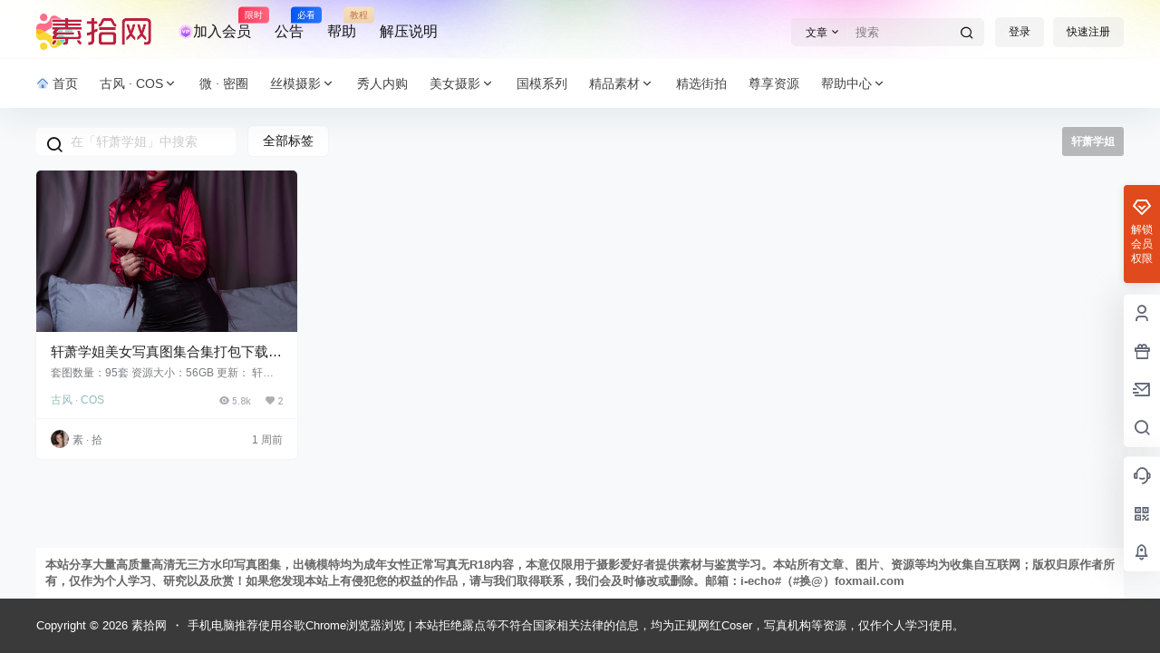

--- FILE ---
content_type: image/svg+xml
request_url: https://i4.i5sto.com/suxt/2022053112104833.svg
body_size: 27024
content:
<?xml version="1.0" encoding="UTF-8"?>
<!DOCTYPE svg PUBLIC "-//W3C//DTD SVG 1.1//EN" "http://www.w3.org/Graphics/SVG/1.1/DTD/svg11.dtd">
<!-- Creator: CorelDRAW -->
<svg xmlns="http://www.w3.org/2000/svg" xml:space="preserve" width="271.455mm" height="85.8119mm" version="1.1" style="shape-rendering:geometricPrecision; text-rendering:geometricPrecision; image-rendering:optimizeQuality; fill-rule:evenodd; clip-rule:evenodd"
viewBox="0 0 14628.07 4624.21"
 xmlns:xlink="http://www.w3.org/1999/xlink"
 xmlns:xodm="http://www.corel.com/coreldraw/odm/2003">
 <defs>
  <style type="text/css">
   <![CDATA[
    .fil7 {fill:#FEFEFE}
    .fil0 {fill:#49DAC6}
    .fil4 {fill:#D4CF28}
    .fil3 {fill:#DA647C}
    .fil5 {fill:#F9B91C}
    .fil1 {fill:#F9D734}
    .fil2 {fill:#FF6C89}
    .fil6 {fill:#BD203F;fill-rule:nonzero}
   ]]>
  </style>
 </defs>
 <g id="圖層_x0020_1">
  <metadata id="CorelCorpID_0Corel-Layer"/>
  <path class="fil0" d="M2477.81 1492l0 9.44 -5.28 1634.3c177.72,96.37 361.36,200.94 535.3,306.26 75.76,45.87 160.99,120.45 182.1,238.7 28.15,157.74 -42.19,237.42 -99.96,319.01 301.9,-176.39 674.53,-309.95 639.87,-740.46 -18.75,-232.84 -145.87,-319.83 -246.18,-445.33 -232.48,-290.86 -226.44,-718.81 13.28,-1016.99 88.26,-109.76 229.99,-207.46 233.86,-446.01 6.55,-404.05 -306.64,-546.22 -645.24,-721.02 157.9,162.47 162.69,404.3 -73,555.92l-534.77 306.2z"/>
  <path class="fil1" d="M6.28 2434.05c-1.11,344.11 -75.13,773.15 384.04,926.95 297.1,99.51 653.05,-181.26 1050.94,145.52 302.79,248.68 255.74,446.29 365.08,615.09 139.6,215.49 415.67,325.28 673.8,223.04 60.98,-24.15 378.87,-199.07 410.95,-239.68 -124.03,-3.21 -189.38,4.14 -281.36,-61.15 -51.5,-36.56 -113.34,-120.04 -127.75,-215.08 -30.69,-202.43 19.42,-486.82 -9.45,-693.01l-707.41 -411.18c-124.78,-71.32 -233.34,-133.1 -355.04,-204.95l-342.65 -201.95 -18.05 -2.86 -522.25 306.24c-357.1,194.6 -489.52,-148.85 -520.85,-186.97z"/>
  <path class="fil2" d="M7.32 2192.1c45.82,-57.51 64.05,-160.06 196.91,-212.3 118.53,-46.6 226.11,-26.11 328.84,29.8 68.5,37.28 492.82,278.66 516.31,305.19l18.05 2.86c36.3,-38.98 924,-540.99 1049.66,-614.44 92.23,-53.91 264.39,-166.37 360.71,-201.77l0 -9.44c-1.26,-160.87 -19.5,-560.99 6.44,-696.58 18.8,-98.28 73.2,-166.03 132.71,-209.27 91.09,-66.19 154.86,-64.52 282.04,-57.99 -39.82,-41.93 -378.51,-227.52 -405.36,-237.74 -186.24,-70.84 -379.01,-43.55 -525.38,54.05 -154.05,102.73 -180.81,190.43 -253.84,395.5 -114.75,322.22 -392.92,535.75 -738.63,550.79 -234.68,10.22 -342.05,-98.1 -589.59,-20.52 -141.25,44.27 -287.07,176.25 -339.3,309.85 -64.82,165.79 -45.47,418.29 -39.56,612.01z"/>
  <path class="fil0" d="M4603.21 2330.57c0,-647.98 -926.14,-641.66 -953.27,-38.42 -12.1,269.1 199.64,488.15 456.4,500.51 263.38,12.68 496.87,-207.78 496.87,-462.09z"/>
  <path class="fil1" d="M949.93 3676.73c-266.11,0 -481.72,209.27 -483.66,474.1 -4.64,633.32 959.47,629 954.44,-0.02 -2.05,-256.74 -215.79,-474.09 -470.78,-474.09z"/>
  <path class="fil2" d="M851.37 10.77c-142.89,30.76 -224.32,94.58 -293.11,184.15 -70.81,92.22 -110.35,240.34 -81.74,381.41 45.83,226.04 281.15,432.44 564.53,368.12 227.17,-51.56 429.65,-271.04 369.53,-563.84 -45.25,-220.37 -274.41,-431.15 -559.21,-369.84z"/>
  <path class="fil3" d="M2477.81 1492l534.77 -306.2c235.68,-151.62 230.9,-393.45 73,-555.92 -52.87,-32.66 -129.46,-93.19 -186.58,-101.73 -127.17,-6.53 -190.95,-8.2 -282.04,57.99 -59.51,43.24 -113.91,110.99 -132.71,209.27 -25.94,135.59 -7.7,535.71 -6.44,696.58z"/>
  <path class="fil4" d="M2891.09 4104.96c67.7,-8.44 138.99,-73.96 198.88,-105.26 57.77,-81.59 128.11,-161.27 99.96,-319.01 -21.11,-118.25 -106.35,-192.83 -182.1,-238.7 -173.94,-105.32 -357.58,-209.89 -535.3,-306.26 28.87,206.19 -21.24,490.57 9.45,693.01 14.41,95.04 76.26,178.52 127.75,215.08 91.98,65.29 157.33,57.93 281.36,61.15z"/>
  <path class="fil5" d="M7.32 2192.1l-1.05 241.95c31.34,38.12 163.75,381.57 520.85,186.97l522.25 -306.24c-23.49,-26.52 -447.82,-267.91 -516.31,-305.19 -102.73,-55.91 -210.31,-76.4 -328.84,-29.8 -132.85,52.24 -151.09,154.79 -196.91,212.3z"/>
  <g>
   <path class="fil6" d="M1997.02 2056.16l0 -318.16 1682.39 0 0 -169.41 -1593.56 0 0 -322.29 1593.56 0 0 -165.28 -1682.39 0 0 -322.29 1682.39 0 0 -183.87 375.32 0 0 183.87 1678.95 0 0 322.29 -1678.95 0 0 165.28 1590.11 0 0 322.29 -1590.11 0 0 169.41 1678.95 0 0 318.16 -2873.08 0 -314.72 305.76 2237.45 0 0 322.29 -2003.31 0 -288.55 276.84 2685.07 0c55.09,0 101.23,-15.84 137.73,-48.21 17.22,-16.53 26.17,-38.56 26.17,-66.8 0,-28.24 -11.71,-85.4 -34.43,-172.86l-119.14 -463.47 364.99 0 120.51 503.41c21.35,87.45 31.68,163.9 31.68,230.01 0,112.25 -46.83,201.09 -141.18,265.82 -65.42,44.07 -163.9,66.11 -295.43,66.11l-1206.52 0c0,234.15 -2.76,373.25 -8.27,416.64 -11.7,91.59 -56.47,165.97 -132.91,223.82 -57.85,43.38 -129.47,65.42 -215.55,66.8l-320.92 2.06 0 -347.09 191.45 4.13c21.35,0 43.38,-10.33 66.8,-30.3 30.99,-26.86 46.14,-57.16 46.14,-90.9l-2.07 -245.16 -1301.56 0c-148.75,0 -248.61,-24.79 -299.57,-74.38 -41.32,-39.94 -61.98,-93.66 -61.98,-160.46 0,-83.33 35.12,-161.15 106.06,-233.45l137.04 -138.42c-126.02,-28.93 -189.38,-95.04 -189.38,-200.4 0,-92.97 29.62,-169.41 88.84,-230.01l174.92 -181.81 -342.95 0zm12.39 1917.91l0 -382.89c62.67,-1.37 110.18,-22.72 141.18,-62.67 32.37,-44.76 48.9,-90.9 50.27,-137.73l377.39 0c-36.5,157.01 -72.31,265.13 -107.43,322.98 -107.43,174.92 -261,261.69 -461.4,260.31zm3138.91 -595.69l375.32 -2.06c18.6,141.86 73.69,212.8 165.28,212.8 11.02,0 21.35,0 30.3,0l0 384.96c-139.8,0 -260.32,-45.45 -360.86,-137.04 -111.56,-99.85 -181.81,-252.74 -210.04,-458.65z"/>
   <path id="_1" class="fil7" d="M1916.19 2056.16l0 -318.16c0,-44.64 36.19,-80.83 80.83,-80.83l1601.56 0 0 -7.75 -1512.73 0c-44.64,0 -80.83,-36.19 -80.83,-80.83l0 -322.29c0,-44.64 36.19,-80.83 80.83,-80.83l1512.73 0 0 -3.62 -1601.56 0c-44.64,0 -80.83,-36.19 -80.83,-80.83l0 -322.29c0,-44.64 36.19,-80.83 80.83,-80.83l1601.56 0 0 -103.04c0,-44.64 36.19,-80.83 80.83,-80.83l375.32 0c44.64,0 80.83,36.19 80.83,80.83l0 103.04 1598.12 0c44.64,0 80.83,36.19 80.83,80.83l0 322.29c0,44.64 -36.19,80.83 -80.83,80.83l-1598.12 0 0 3.62 1509.28 0c44.64,0 80.83,36.19 80.83,80.83l0 322.29c0,44.64 -36.19,80.83 -80.83,80.83l-1509.28 0 0 7.75 1598.12 0c44.64,0 80.83,36.19 80.83,80.83l0 318.16c0,44.64 -36.19,80.83 -80.83,80.83l-146.52 0c23.67,11.51 40.88,34.23 44.73,61.26l118.73 495.96 0.07 -0.02c11.36,46.57 19.81,90.28 25.42,131.22 5.88,42.94 8.78,82.15 8.78,117.73 0,69.56 -14.89,132.53 -44.79,188.81 -29.6,55.74 -73.49,103.65 -131.75,143.63 -0.12,0.08 -0.25,0.16 -0.37,0.24l0.05 0.08c-15.21,10.25 -31.73,19.52 -49.57,27.8 24.03,11.55 41.46,34.68 45.01,62.19l0.04 -0.01c7.36,56.15 20.42,96.31 39.17,120.45 11.35,14.62 26.77,21.94 46.23,21.94l30.3 0c44.64,0 80.83,36.19 80.83,80.83l0 384.96c0,44.64 -36.19,80.83 -80.83,80.83 -79.5,0 -154.16,-13.19 -223.83,-39.65 -69.83,-26.52 -133.65,-66.01 -191.33,-118.55 -1.3,-1.19 -2.55,-2.41 -3.76,-3.66 -62.19,-56.81 -112.75,-127.59 -151.54,-212.3 -38.32,-83.68 -65.13,-180.9 -80.31,-291.63 -1.55,-11.49 -0.58,-22.74 2.46,-33.2l-929.3 0c-0.31,74.37 -1.05,141.25 -2.23,200.61 -1.43,72.27 -3.71,120.74 -6.83,145.3 -7.29,57.07 -25.01,108.99 -52.91,155.82 -27.66,46.42 -64.82,87.17 -111.26,122.3 -1.73,1.31 -3.5,2.53 -5.3,3.68 -35.21,25.56 -74.13,44.9 -116.83,58.11 -42.98,13.29 -89.89,20.3 -140.79,21.12 -0.59,0.01 -1.17,0.01 -1.76,0.01l-320.1 2.06c-44.46,0.17 -80.66,-35.73 -80.83,-80.2 0,-0.11 0.01,-0.21 0.01,-0.32l-0.32 0 0 -347.09c0,-44.64 36.19,-80.83 80.83,-80.83 2.96,0 5.87,0.16 8.75,0.47l182.01 3.93 -0.16 -0.34c-0.01,0 -0.02,-0.01 -0.01,-0.01 4,-1.83 9.1,-5.41 15.23,-10.64 0.28,-0.24 0.57,-0.47 0.85,-0.71 6.77,-6.04 11.53,-11.78 14.27,-17.22 1.75,-3.45 2.61,-7.37 2.61,-11.73 0,-2.18 0.09,-4.34 0.26,-6.47l-1.33 -157.86 -954.58 0c5.05,10.56 7.89,22.38 7.89,34.87 0,8.28 -1.25,16.27 -3.56,23.79 -18.12,77.39 -36.49,144.17 -55.09,200.15 -19.82,59.65 -40.08,106.63 -60.78,140.72 -0.05,0.08 -0.1,0.15 -0.15,0.23l0.15 0.09c-60.93,99.21 -135.97,174.01 -225.2,224.37 -89.34,50.42 -191.1,75.24 -305.35,74.46 -44.35,-0.17 -80.2,-36.2 -80.19,-80.51l-0.32 0 0 -382.89c0,-44.64 36.19,-80.83 80.83,-80.83 1.42,0 2.83,0.04 4.23,0.11 17.96,-0.9 33.17,-4.14 45.54,-9.64 10.29,-4.57 19.02,-11.15 26.08,-19.64l-0.03 -0.03c11.83,-16.35 20.55,-32.33 26.22,-47.86 5.52,-15.13 8.48,-30.06 8.9,-44.72 0.68,-25 12.7,-47.03 30.98,-61.3 -51.14,-15.91 -92.06,-38.74 -122.73,-68.47l-0.01 0.01c-29.2,-28.22 -51.11,-61.32 -65.72,-99.13 -14.13,-36.6 -21.2,-76.45 -21.2,-119.42 0,-53.06 11.2,-104.41 33.69,-154.01 21.55,-47.51 53.44,-92.84 95.73,-135.96 0.11,-0.11 0.22,-0.21 0.32,-0.32l51.11 -51.62c-21.75,-13.3 -40.85,-28.6 -57.28,-45.93 -46.51,-49.05 -69.85,-110.42 -69.85,-184.44 0,-56.05 9.3,-108.08 27.9,-156.19 18.76,-48.53 46.66,-91.74 83.68,-129.7l43.38 -45.09 -153.32 0c-44.64,0 -80.83,-36.19 -80.83,-80.83zm80.83 0l0 -318.16 1682.39 0 0 -169.41 -1593.56 0 0 -322.29 1593.56 0 0 -165.28 -1682.39 0 0 -322.29 1682.39 0 0 -183.87 375.32 0 0 183.87 1678.95 0 0 322.29 -1678.95 0 0 165.28 1590.11 0 0 322.29 -1590.11 0 0 169.41 1678.95 0 0 318.16 -2873.08 0 -314.72 305.76 2237.45 0 0 322.29 -2003.31 0 -288.55 276.84 2685.07 0c55.09,0 101.23,-15.84 137.73,-48.21 17.22,-16.53 26.17,-38.56 26.17,-66.8 0,-28.24 -11.71,-85.4 -34.43,-172.86l-119.14 -463.47 364.99 0 120.51 503.41c21.35,87.45 31.68,163.9 31.68,230.01 0,112.25 -46.83,201.09 -141.18,265.82 -65.42,44.07 -163.9,66.11 -295.43,66.11l-1206.52 0c0,234.15 -2.76,373.25 -8.27,416.64 -11.7,91.59 -56.47,165.97 -132.91,223.82 -57.85,43.38 -129.47,65.42 -215.55,66.8l-320.92 2.06 0 -347.09 191.45 4.13c21.35,0 43.38,-10.33 66.8,-30.3 30.99,-26.86 46.14,-57.16 46.14,-90.9l-2.07 -245.16 -1301.56 0c-148.75,0 -248.61,-24.79 -299.57,-74.38 -41.32,-39.94 -61.98,-93.66 -61.98,-160.46 0,-83.33 35.12,-161.15 106.06,-233.45l137.04 -138.42c-126.02,-28.93 -189.38,-95.04 -189.38,-200.4 0,-92.97 29.62,-169.41 88.84,-230.01l174.92 -181.81 -342.95 0zm12.39 1917.91l0 -382.89c62.67,-1.37 110.18,-22.72 141.18,-62.67 32.37,-44.76 48.9,-90.9 50.27,-137.73l377.39 0c-36.5,157.01 -72.31,265.13 -107.43,322.98 -107.43,174.92 -261,261.69 -461.4,260.31zm3138.91 -595.69l375.32 -2.06c18.6,141.86 73.69,212.8 165.28,212.8 11.02,0 21.35,0 30.3,0l0 384.96c-139.8,0 -260.32,-45.45 -360.86,-137.04 -111.56,-99.85 -181.81,-252.74 -210.04,-458.65zm4.08 -1241.39l-2259.32 0 -148.32 144.1 2038.57 0c44.64,0 80.83,36.19 80.83,80.83l0 322.29c0,44.64 -36.19,80.83 -80.83,80.83l-1971.12 0 -120.05 115.18 2484.39 0c19.03,0 35.59,-2.43 49.59,-7.32 11.93,-4.18 22.73,-10.25 32.32,-18.24 0.05,-0.1 0.13,-0.27 0.22,-0.5 0.62,-1.57 0.94,-4.27 0.94,-8.11 0,-9.83 -2.29,-25.96 -6.8,-48.43 -0.01,-0.02 -0.01,-0.04 -0.01,-0.06l-0.31 0.06c-6.02,-30.04 -14.19,-64.64 -24.48,-104.22 -0.31,-1.19 -0.58,-2.37 -0.84,-3.56l-118.31 -460.23c-9.68,-37.95 9.38,-76.49 43.51,-92.63zm-1578.35 1423.9l0.68 0.02 0 -0.29c0.64,0 -0.7,-0.03 -0.84,-0.08l0.16 0.34z"/>
  </g>
  <g>
   <path id="_2" class="fil6" d="M6406.9 2826.08l0 -391.84c122.58,-17.22 212.8,-34.43 270.64,-52.34 68.87,-19.97 168.72,-64.05 299.57,-132.91l0 -915.92 -570.21 0 0 -392.53 570.21 0 0 -357.41 371.88 0 0 357.41 409.06 0 0 392.53 -409.06 0 0 698.99c130.84,-61.98 271.33,-112.25 421.46,-150.13l0 381.51c-139.11,45.45 -279.6,109.5 -421.46,191.45l0 905.59c0,204.53 -29.62,347.09 -88.84,428.34 -72.31,99.17 -163.21,163.9 -272.71,193.52 -72.31,18.59 -172.85,28.23 -300.25,28.23 -36.5,1.38 -79.2,2.07 -127.41,2.07l0 -390.47c183.88,0 294.06,-13.77 330.56,-42.01 57.85,-43.38 86.77,-116.38 86.77,-219.68l0 -681.77c-148.06,60.6 -261.69,99.16 -339.51,115.01 -50.27,11.01 -126.71,21.34 -230.7,32.36zm1465.47 -1152.81l0 -352.59c71.62,-11.02 120.51,-26.17 147.37,-46.83 26.86,-19.97 56.47,-64.05 88.83,-131.53l165.97 -352.59c68.87,-144.62 176.98,-216.92 325.74,-216.92l739.62 0c134.29,0 228.63,18.59 282.35,56.47 53.72,39.25 96.41,92.97 128.78,160.46l213.48 442.12c22.72,45.45 86.08,75.76 191.45,88.84l0 352.59c-132.91,-5.51 -232.77,-24.1 -298.19,-55.09 -73,-33.74 -126.72,-85.39 -161.15,-155.63l-209.35 -416.64c-19.28,-36.5 -40.63,-60.6 -64.74,-73 -26.86,-15.84 -78.5,-24.1 -154.95,-24.1l-508.23 0c-78.51,0 -133.6,9.64 -165.97,28.23 -13.08,8.27 -27.55,26.86 -42.01,56.47l-198.33 392.53c-45.45,88.83 -106.06,152.88 -181.81,192.13 -63.36,32.37 -162.53,50.96 -298.88,55.09zm50.96 1948.9l0 -743.75c0,-196.26 16.53,-318.85 50.27,-367.74 74.37,-110.18 177.67,-165.28 309.89,-165.28l1234.08 0c195.58,0 309.9,4.82 342.26,14.46 81.95,21.34 145.31,63.36 190.76,126.71 42.01,57.16 62.67,117.07 62.67,180.43l0 955.17c0,117.76 -33.05,210.04 -98.48,276.15 -64.05,66.8 -149.44,99.85 -255.49,99.85l-1397.29 0c-136.35,0 -227.95,-16.53 -274.77,-48.89 -109.5,-74.38 -163.9,-183.19 -163.9,-327.11zm527.51 0l1119.06 0c114.32,0 171.48,-37.88 171.48,-112.94l0 -632.88c0,-49.58 -7.57,-86.77 -22.03,-110.87 -16.53,-26.86 -53.72,-39.94 -112.94,-39.94l-1155.57 0c-98.48,0 -147.38,35.81 -147.38,106.74l0 676.95c0,75.06 48.9,112.94 147.38,112.94zm-495.15 -1541.22l0 -376.01 2119.69 0 0 376.01 -2119.69 0z"/>
   <path id="_3" class="fil7" d="M6326.07 2826.08l0 -391.84c0,-42.68 33.09,-77.64 75.02,-80.62 57.07,-8.07 107.16,-16.24 150.24,-24.54 42.66,-8.22 76.87,-16.28 102.52,-24.22 1.36,-0.41 2.72,-0.8 4.08,-1.14 29.84,-8.87 67.97,-23.57 114.42,-44.18 1.99,-0.88 4,-1.67 6.02,-2.37 34.21,-15.34 73.5,-34.35 117.9,-57.07l0 -786.19 -489.38 0c-44.64,0 -80.83,-36.19 -80.83,-80.83l0 -392.53c0,-44.64 36.19,-80.83 80.83,-80.83l489.38 0 0 -276.58c0,-44.64 36.19,-80.83 80.83,-80.83l371.88 0c44.64,0 80.83,36.19 80.83,80.83l0 276.58 328.23 0c44.64,0 80.83,36.19 80.83,80.83l0 306.55c7.47,-3.41 15.55,-5.7 24.03,-6.69 30.39,-4.76 55.59,-10.24 75.62,-16.57 15.84,-5 26.51,-9.58 31.96,-13.77 0.56,-0.43 1.12,-0.85 1.68,-1.27 5.69,-4.4 13.36,-13.78 22.99,-28.05 13.15,-19.5 26.7,-43.8 40.62,-72.79l-0.13 -0.06 165.97 -352.59c0.04,-0.09 0.08,-0.17 0.12,-0.25l-0.12 -0.06c40.7,-85.46 94.34,-150.49 161.11,-195.07l-0.1 -0.15c67.8,-45.2 146.96,-67.81 237.66,-67.81l739.62 0c72.37,0 134.81,5.18 187.18,15.61 58.04,11.56 105.28,30.1 141.58,55.7 1.09,0.77 2.16,1.56 3.2,2.37 31.31,23.15 59.77,50.81 85.46,82.87l0.16 -0.12c25.08,31.33 47.08,66.82 66.06,106.35l0.12 -0.06 213.48 442.12c0.11,0.23 0.21,0.46 0.32,0.68 3.72,5.57 12.42,11.56 26.19,17.95 24.06,11.17 58.03,19.58 102.1,25.05 41,5 71.06,39.9 71.01,80.2l0.03 0 0 352.59c0,44.55 -36.05,80.69 -80.57,80.83l0 326.86c0,44.64 -36.19,80.83 -80.83,80.83l-2119.69 0c-44.64,0 -80.83,-36.19 -80.83,-80.83l0 -327.18 -0.29 0.01c-44.46,1.22 -81.51,-33.84 -82.72,-78.3 -0.02,-0.74 -0.03,-1.48 -0.03,-2.21l-0.29 0 0 -266.61c-10.2,4.65 -21.54,7.24 -33.49,7.24l-328.23 0 0 494.53c31.73,-12.92 63.93,-25.21 96.61,-36.84 72.41,-25.79 147.23,-48.48 224.44,-67.96 43.24,-10.81 87.07,15.48 97.88,58.73 1.64,6.55 2.42,13.12 2.42,19.58l0.1 0 0 381.51c0,37.68 -25.78,69.34 -60.66,78.29 -64.99,21.44 -130.58,47.24 -196.72,77.31 -54.6,24.83 -109.3,52.43 -164.08,82.76l0 858.67c0,107.12 -8.04,199.37 -24.11,276.82 -0.22,1.07 -0.47,2.13 -0.73,3.18 -17.18,81.11 -43.79,146.32 -79.79,195.7 -41.55,56.99 -88.52,104.12 -140.88,141.28 -53.46,37.93 -112.14,65.6 -176.03,82.87 -2.4,0.64 -4.81,1.16 -7.22,1.58 -39.07,9.61 -84.61,16.9 -136.41,21.78 -54.39,5.11 -113.64,7.72 -177.46,7.72 -1.22,0 -2.42,-0.03 -3.63,-0.09 -15.93,0.55 -34.08,0.99 -54.35,1.32 -34.36,0.56 -57.53,0.84 -69.43,0.84 -44.64,0 -80.83,-36.19 -80.83,-80.83l0 -390.47c0,-44.64 36.19,-80.83 80.83,-80.83 90.2,0 160.37,-3.13 210.44,-9.47 40.48,-5.12 64.13,-10.29 70.86,-15.49 0.95,-0.74 1.92,-1.44 2.9,-2.13 15.56,-12.28 27.66,-29.32 36.29,-51.14 10.66,-26.99 16,-61.18 16,-102.62l0 -563.31c-32.52,12.32 -62.41,23.11 -89.66,32.34 -58.7,19.88 -109.43,34.23 -152.01,42.95l0.04 0.19c-26.11,5.72 -59.82,11.38 -101.2,17.13 -38.73,5.38 -84.82,10.84 -138.34,16.5 -44.29,4.53 -83.88,-27.7 -88.41,-71.99 -0.28,-2.75 -0.42,-5.5 -0.43,-8.21l-0.2 0zm80.83 0l0 -391.84c122.58,-17.22 212.8,-34.43 270.64,-52.34 68.87,-19.97 168.72,-64.05 299.57,-132.91l0 -915.92 -570.21 0 0 -392.53 570.21 0 0 -357.41 371.88 0 0 357.41 409.06 0 0 392.53 -409.06 0 0 698.99c130.84,-61.98 271.33,-112.25 421.46,-150.13l0 381.51c-139.11,45.45 -279.6,109.5 -421.46,191.45l0 905.59c0,204.53 -29.62,347.09 -88.84,428.34 -72.31,99.17 -163.21,163.9 -272.71,193.52 -72.31,18.59 -172.85,28.23 -300.25,28.23 -36.5,1.38 -79.2,2.07 -127.41,2.07l0 -390.47c183.88,0 294.06,-13.77 330.56,-42.01 57.85,-43.38 86.77,-116.38 86.77,-219.68l0 -681.77c-148.06,60.6 -261.69,99.16 -339.51,115.01 -50.27,11.01 -126.71,21.34 -230.7,32.36zm1465.47 -1152.81l0 -352.59c71.62,-11.02 120.51,-26.17 147.37,-46.83 26.86,-19.97 56.47,-64.05 88.83,-131.53l165.97 -352.59c68.87,-144.62 176.98,-216.92 325.74,-216.92l739.62 0c134.29,0 228.63,18.59 282.35,56.47 53.72,39.25 96.41,92.97 128.78,160.46l213.48 442.12c22.72,45.45 86.08,75.76 191.45,88.84l0 352.59c-132.91,-5.51 -232.77,-24.1 -298.19,-55.09 -73,-33.74 -126.72,-85.39 -161.15,-155.63l-209.35 -416.64c-19.28,-36.5 -40.63,-60.6 -64.74,-73 -26.86,-15.84 -78.5,-24.1 -154.95,-24.1l-508.23 0c-78.51,0 -133.6,9.64 -165.97,28.23 -13.08,8.27 -27.55,26.86 -42.01,56.47l-198.33 392.53c-45.45,88.83 -106.06,152.88 -181.81,192.13 -63.36,32.37 -162.53,50.96 -298.88,55.09zm50.96 1948.9l0 -743.75c0,-196.26 16.53,-318.85 50.27,-367.74 74.37,-110.18 177.67,-165.28 309.89,-165.28l1234.08 0c195.58,0 309.9,4.82 342.26,14.46 81.95,21.34 145.31,63.36 190.76,126.71 42.01,57.16 62.67,117.07 62.67,180.43l0 955.17c0,117.76 -33.05,210.04 -98.48,276.15 -64.05,66.8 -149.44,99.85 -255.49,99.85l-1397.29 0c-136.35,0 -227.95,-16.53 -274.77,-48.89 -109.5,-74.38 -163.9,-183.19 -163.9,-327.11zm527.51 0l1119.06 0c114.32,0 171.48,-37.88 171.48,-112.94l0 -632.88c0,-49.58 -7.57,-86.77 -22.03,-110.87 -16.53,-26.86 -53.72,-39.94 -112.94,-39.94l-1155.57 0c-98.48,0 -147.38,35.81 -147.38,106.74l0 676.95c0,75.06 48.9,112.94 147.38,112.94zm-495.15 -1541.22l0 -376.01 2119.69 0 0 376.01 -2119.69 0zm1764.13 -456.84c-4.41,-3.9 -8.74,-7.89 -12.98,-11.97 -33.52,-32.34 -61.04,-70.39 -82.53,-114.24l-0.02 -0.04 -208.26 -414.46 -0.13 0.07c-6.75,-12.77 -13.24,-22.68 -19.51,-29.75 -3.9,-4.4 -7.51,-7.45 -10.81,-9.14 -1.39,-0.72 -2.75,-1.47 -4.08,-2.26l-0.03 0.05c-4.88,-2.88 -15.05,-5.55 -30.52,-7.95 -20.39,-3.17 -48.16,-4.79 -83.38,-4.79l-508.23 0c-35.13,0 -63.98,1.97 -86.6,5.81 -16.37,2.78 -28.47,6.08 -36.37,9.86l0.13 0.1c0.56,-0.16 1.22,-0.28 0.65,0.48 -3.64,4.9 -8.03,12.5 -13.16,23 -0.91,1.87 -1.88,3.69 -2.92,5.45l-196.05 388.02c-0.81,1.62 -1.68,3.19 -2.59,4.73 -25.67,49.26 -55.85,92.23 -90.53,128.88 -9.34,9.88 -18.98,19.26 -28.89,28.16l1416.79 0zm-1083.43 -578.82c-0.16,0.08 -0.31,0.15 -0.47,0.23 -0.08,0.09 0.24,-0.03 0.6,-0.13l-0.13 -0.1zm-793.89 2576.87l0 -743.75c0,-100.63 4.45,-183.92 13.43,-249.87 10.02,-73.54 26.94,-127.85 50.88,-162.93l-0.14 -0.09c44.49,-65.92 98.6,-115.88 162.3,-149.85 63.87,-34.07 135.39,-51.11 214.53,-51.11l1234.08 0c94.89,0 173.45,1.31 235.54,3.93 64.26,2.72 107.55,7.39 129.77,14.01 0.81,0.24 1.6,0.5 2.4,0.76 47.77,12.98 90.46,31.93 128.14,56.95 40.24,26.71 74.5,59.8 102.84,99.32 0.84,1.17 1.64,2.35 2.4,3.55 24.06,33.51 42.4,68.55 55.11,105.18 13.58,39.18 20.32,78.72 20.32,118.74l0 955.17c0,68.09 -9.84,129.63 -29.4,184.47 -0.52,1.47 -1.09,2.9 -1.68,4.32 -20.31,55.02 -50.4,102.81 -90.14,143.24l0.01 0.01c-40.18,41.91 -87.06,73.26 -140.48,94.14 -52.38,20.47 -110.12,30.66 -173.11,30.66l-1397.29 0c-72.55,0 -134.07,-4.54 -184.52,-13.51 -57.37,-10.21 -102.74,-26.9 -136.03,-49.91 -1.02,-0.7 -2.01,-1.43 -2.99,-2.17 -64.57,-44.65 -113.29,-99.83 -146.23,-165.62 -33.18,-66.27 -49.73,-141.45 -49.73,-225.64zm608.34 -80.83l1119.06 0c41.4,0 69.53,-4.93 84.4,-14.74 4.15,-2.74 6.24,-8.54 6.24,-17.36l0 -632.88c0,-19.64 -1.34,-36.08 -3.96,-49.26 -1.34,-6.75 -2.8,-12.1 -4.36,-16.04l-0.11 0.31c0.03,0.13 0.02,0.19 -0.06,0.17 -9.78,-3.45 -24.98,-5.16 -45.64,-5.16l-1155.57 0c-31.82,0 -52.85,3.76 -63.16,11.22 -2.26,1.63 -3.39,6.54 -3.39,14.68l0 676.95c0,11.18 1.65,18.06 4.97,20.6 10,7.66 30.5,11.51 61.58,11.51zm1201.38 -730.29c-0.51,-1.27 -1.02,-2.39 -1.55,-3.36l-0.16 0.1c-1.48,-2.41 1.37,2.56 1.6,3.57l0.11 -0.31z"/>
  </g>
  <g>
   <path id="_4" class="fil6" d="M10836.74 3990.6l0 -2895.12c0,-149.44 48.89,-274.08 147.37,-373.25 97.1,-97.1 230.01,-145.31 398.05,-145.31l2585.91 0c179.05,0 318.85,43.38 419.39,130.84 106.74,94.35 159.77,227.95 159.77,400.11l0 2366.23c0,141.18 -45.45,261 -137.05,358.79 -98.47,105.37 -231.39,157.7 -400.11,157.7l-344.33 0 0 -371.18 283.72 0c56.47,0 108.12,-19.97 153.57,-60.6 45.45,-40.63 68.86,-86.09 68.86,-137.04l-2.06 -2227.12c0,-165.97 -87.46,-248.61 -262.38,-248.61l-2437.85 0c-174.23,0 -261.01,82.64 -261.01,247.92l0 2796.64 -371.87 0zm557.81 -557.12l0 -433.17c176.3,-145.31 307.83,-290.61 393.91,-435.92 -86.09,-194.2 -155.64,-376.01 -207.97,-546.79 -63.36,-211.42 -126.03,-435.92 -188,-674.2l353.28 0c98.48,380.83 175.61,653.54 230.7,817.44 56.47,-153.57 134.98,-425.59 236.21,-817.44l357.42 0c-30.99,103.99 -80.57,283.73 -149.44,540.6 -73,266.51 -159.08,492.39 -258.25,678.33 115.7,158.39 250.67,308.52 405.62,449.7l0 421.46c-196.27,-115.69 -392.53,-300.26 -587.42,-554.37 -94.35,124.65 -183.88,226.57 -269.27,304.39 -73.69,71.62 -179.74,154.94 -316.78,249.98zm1363.54 -1.37l0 -426.28c171.48,-143.93 303.7,-291.99 396.67,-445.56 -104.68,-248.61 -177.67,-442.12 -219.68,-579.16 -35.81,-118.45 -93.66,-330.55 -172.85,-637.7l351.9 0c68.87,280.98 144.62,559.19 227.95,833.28 2.07,-8.95 81.26,-287.17 237.59,-833.28l349.83 0c-55.09,212.8 -101.92,385.65 -140.49,518.56 -68.86,235.52 -154.26,468.97 -256.18,700.36 100.55,162.53 233.46,309.9 398.74,441.43l0 431.79c-128.78,-81.95 -254.12,-185.24 -376.7,-310.58 -93.66,-95.73 -163.21,-177.67 -208.66,-245.85 -174.92,232.77 -370.5,416.64 -588.11,553z"/>
   <path id="_5" class="fil7" d="M10755.91 3990.6l0 -2895.12c0,-84.98 14.15,-163.5 42.54,-235.41 28.47,-72.11 71.29,-137.04 128.52,-194.67 0.05,-0.05 0.11,-0.1 0.16,-0.16l-0.16 -0.16c56.69,-56.69 124.01,-99.2 201.85,-127.61 75.66,-27.62 160.14,-41.39 253.35,-41.39l2585.91 0c97.41,0 185.13,12.11 263.13,36.41 80.84,25.19 150.62,63.27 209.31,114.32 1.99,1.73 3.87,3.54 5.64,5.42 60.18,54.6 105.48,120.14 135.96,196.49 30.66,76.79 45.95,163.21 45.95,259.15l0 2366.23c0,80.46 -13.19,155.39 -39.65,224.66 -26.48,69.31 -66.18,132.38 -119.2,189.06l0.01 0.01c-57.63,61.67 -125.38,107.83 -203.39,138.57 -76.25,30.05 -161.45,45.02 -255.76,45.02l-344.33 0c-44.64,0 -80.83,-36.19 -80.83,-80.83l0 -371.18c0,-44.64 36.19,-80.83 80.83,-80.83l283.72 0c18.44,0 35.79,-3.16 51.9,-9.52 16.79,-6.62 32.83,-16.69 47.99,-30.25 15.06,-13.46 26.16,-27.11 33.16,-40.97 5.67,-11.21 8.55,-23.23 8.55,-36.08l0.32 0 -2.06 -2227.12 -0.32 0c0,-112.01 -60.52,-167.77 -181.55,-167.77l-2437.85 0c-65.79,0 -112.52,13.19 -140.26,39.56 -26.62,25.3 -39.91,67.82 -39.91,127.53l0 2796.64c0,44.64 -36.19,80.83 -80.83,80.83l-371.87 0c-44.64,0 -80.83,-36.19 -80.83,-80.83zm80.83 0l0 -2895.12c0,-149.44 48.89,-274.08 147.37,-373.25 97.1,-97.1 230.01,-145.31 398.05,-145.31l2585.91 0c179.05,0 318.85,43.38 419.39,130.84 106.74,94.35 159.77,227.95 159.77,400.11l0 2366.23c0,141.18 -45.45,261 -137.05,358.79 -98.47,105.37 -231.39,157.7 -400.11,157.7l-344.33 0 0 -371.18 283.72 0c56.47,0 108.12,-19.97 153.57,-60.6 45.45,-40.63 68.86,-86.09 68.86,-137.04l-2.06 -2227.12c0,-165.97 -87.46,-248.61 -262.38,-248.61l-2437.85 0c-174.23,0 -261.01,82.64 -261.01,247.92l0 2796.64 -371.87 0zm557.81 -557.12l0 -433.17c176.3,-145.31 307.83,-290.61 393.91,-435.92 -86.09,-194.2 -155.64,-376.01 -207.97,-546.79 -63.36,-211.42 -126.03,-435.92 -188,-674.2l353.28 0c98.48,380.83 175.61,653.54 230.7,817.44 56.47,-153.57 134.98,-425.59 236.21,-817.44l357.42 0c-30.99,103.99 -80.57,283.73 -149.44,540.6 -73,266.51 -159.08,492.39 -258.25,678.33 115.7,158.39 250.67,308.52 405.62,449.7l0 421.46c-196.27,-115.69 -392.53,-300.26 -587.42,-554.37 -94.35,124.65 -183.88,226.57 -269.27,304.39 -73.69,71.62 -179.74,154.94 -316.78,249.98zm1760.21 -873.22c-104.68,-248.61 -177.67,-442.12 -219.68,-579.16 -35.81,-118.45 -93.66,-330.55 -172.85,-637.7l351.9 0c68.87,280.98 144.62,559.19 227.95,833.28 2.07,-8.95 81.26,-287.17 237.59,-833.28l349.83 0c-55.09,212.8 -101.92,385.65 -140.49,518.56 -68.86,235.52 -154.26,468.97 -256.18,700.36 100.55,162.53 233.46,309.9 398.74,441.43l0 431.79c-128.78,-81.95 -254.12,-185.24 -376.7,-310.58 -93.66,-95.73 -163.21,-177.67 -208.66,-245.85 -174.92,232.77 -370.5,416.64 -588.11,553l0 -426.28c171.48,-143.93 303.7,-291.99 396.67,-445.56zm-1841.04 873.22l0 -433.17c0,-27.57 13.81,-51.92 34.89,-66.5 83.07,-68.83 155.46,-137.32 217.05,-205.45 51.18,-56.61 95.15,-113.37 131.85,-170.28 -36.95,-84.79 -70.69,-167.14 -101.16,-247.13 -34.79,-91.36 -65.79,-181.17 -92.91,-269.66 -0.07,-0.22 -0.13,-0.45 -0.2,-0.67l-0.11 0.03c-30.5,-101.78 -62.11,-211.26 -94.84,-328.61 -31.23,-111.98 -62.5,-228.1 -93.8,-348.43 -11.16,-43.07 14.71,-87.04 57.78,-98.2 6.76,-1.75 13.54,-2.59 20.21,-2.59l0 -0.25 353.28 0c39.95,0 73.13,28.99 79.66,67.07 47.42,183.23 90.49,343.35 129.1,480.17 8.26,29.28 16.26,57.25 23.99,83.92 7.11,-23.82 14.41,-48.7 21.92,-74.68 38.92,-134.75 83.66,-300 134.25,-495.86 9.41,-36.31 42.14,-60.4 77.99,-60.38l0 -0.25 357.42 0c44.64,0 80.83,36.19 80.83,80.83 0,9.64 -1.69,18.89 -4.79,27.46 -16.32,54.97 -35.92,123.84 -58.88,206.98 -21.44,77.6 -51.06,186.95 -88.6,327 -0.57,2.14 -1.23,4.24 -1.96,6.29 -37.19,135.14 -77.16,258.78 -119.88,370.98 -37.04,97.27 -76.92,188.07 -119.64,272.46 47.93,63.16 99.29,125.18 154.13,185.97 65.66,72.79 135.99,143.43 211.04,211.81 17.49,15.91 26.37,37.75 26.38,59.68l0.15 0 0 421.46c0,44.64 -36.19,80.83 -80.83,80.83 -17.59,0 -33.87,-5.62 -47.14,-15.16 -101.77,-60.71 -202.85,-138.31 -303.04,-232.86 -79.24,-74.79 -158.21,-160.32 -236.83,-256.65 -26.05,32.26 -52.08,63.13 -78.1,92.6 -47.39,53.66 -93.13,100.72 -137.27,140.95 -0.22,0.2 -0.44,0.39 -0.66,0.59 -38.88,37.57 -85.06,77.37 -138.39,119.41 -52.83,41.64 -115,87.21 -186.26,136.62 -36.62,25.28 -86.81,16.09 -112.09,-20.53 -9.66,-13.99 -14.29,-29.97 -14.27,-45.78l-0.25 0zm1363.54 -1.37l0 -426.28c0,-26.56 12.81,-50.13 32.59,-64.86 81.09,-68.31 153,-137.6 215.71,-207.99 53.36,-59.88 99.63,-119.88 138.8,-180.07 -45.97,-110.08 -85.04,-207.68 -117.31,-292.77 -37.55,-99 -67.2,-184.21 -89.02,-255.36 -0.04,-0.12 -0.08,-0.25 -0.11,-0.38l-0.2 0.06c-18,-59.55 -42.28,-145.42 -72.78,-257.94 -25.16,-92.84 -58.6,-219.94 -100.71,-383.23 -10.98,-43.07 15.03,-86.9 58.1,-97.88 6.66,-1.7 13.33,-2.51 19.89,-2.51l0 -0.33 351.9 0c40.31,0 73.73,29.52 79.83,68.11 34.12,138.98 69.56,276 106.39,410.79 13.18,48.25 26.59,96.41 40.23,144.48 38.9,-136.4 92.71,-324.66 161.41,-564.65 10.11,-35.52 42.49,-58.69 77.67,-58.67l0 -0.05 349.83 0c44.64,0 80.83,36.19 80.83,80.83 0,9.36 -1.6,18.34 -4.52,26.71 -29.26,112.95 -54.18,207.39 -74.75,283.34 -21.75,80.3 -43.32,157.29 -64.69,230.93 -35.16,120.26 -74.26,239.19 -117.27,356.79 -38.82,106.11 -80.54,210.86 -125.18,314.21 42.5,64.51 90.47,126.39 143.9,185.54 62.94,69.68 134.26,136.28 213.94,199.69 20.02,15.91 30.45,39.42 30.47,63.15l0.16 0 0 431.79c0,44.64 -36.19,80.83 -80.83,80.83 -18.66,0 -35.85,-6.33 -49.53,-16.95 -65.14,-41.82 -129.23,-88.7 -192.3,-140.7 -65.39,-53.9 -129.58,-113.07 -192.65,-177.56 -0.13,-0.14 -0.27,-0.29 -0.4,-0.43 -48.3,-49.4 -90.25,-95.06 -125.79,-136.93 -9.16,-10.79 -17.96,-21.4 -26.37,-31.83 -70.69,86.88 -144.37,166.37 -221.1,238.51 -101.27,95.22 -208.79,178.44 -322.7,249.82 -37.66,23.54 -87.29,12.09 -110.83,-25.58 -8.3,-13.28 -12.24,-28.04 -12.23,-42.63l-0.4 0z"/>
  </g>
 </g>
</svg>


--- FILE ---
content_type: application/javascript
request_url: https://at.alicdn.com/t/c/font_3452607_1ump5vs8be1g.js
body_size: 8682
content:
window._iconfont_svg_string_3452607='<svg><symbol id="icon-VIP1" viewBox="0 0 1746 1024"><path d="M0 180.705882a180.705882 180.705882 0 0 1 180.705882-180.705882h1385.411765a180.705882 180.705882 0 0 1 180.705882 180.705882v602.352942H0V180.705882z m1566.117647 843.294118H180.705882a180.705882 180.705882 0 0 1-180.705882-180.705882h1746.823529a180.705882 180.705882 0 0 1-180.705882 180.705882z" fill="#FFE100" ></path><path d="M349.364706 685.176471h56.380235l194.43953-516.096H551.152941L378.277647 638.192941h-2.168471L203.354353 169.080471H154.202353z m313.705412 0h44.092235V169.080471h-44.092235V685.176471z m156.129882 0h43.971765v-219.01553h165.044706q172.574118 0 172.574117-148.901647 0-148.178824-171.971764-148.178823H819.2V685.176471z m206.607059-477.06353a147.847529 147.847529 0 0 1 99.087059 28.190118 100.773647 100.773647 0 0 1 31.021176 80.956235 103.996235 103.996235 0 0 1-31.021176 82.401882 152.274824 152.274824 0 0 1-99.087059 27.467295h-162.635294V208.112941h162.635294z" fill="#222222" ></path><path d="M1440.527059 165.647059l38.249412 118.151529 124.084705-0.210823-100.592941 72.764235 38.550589 118.031059-100.291765-73.185883-100.291765 73.185883 38.550588-118.031059-100.592941-72.764235 124.385883 0.210823z" fill="#313131" ></path></symbol><symbol id="icon-vip" viewBox="0 0 2304 1024"><path d="M825.596121 184.384646l-59.818666-61.424484h-507.787637L0 389.136808l507.792808 511.928889 102.984404-102.428444L2055.912727 798.153697c130.823758 1.676929 239.12598-129.534707 247.59596-285.586101 9.288404-171.045495-104.181657-329.023354-248.242424-328.184242H825.596121z m-739.600808 204.752162l204.752162-204.752162h429.984323L925.485253 389.136808l-417.692445 417.666586-421.797495-417.666586z m0 0" fill="#D863F2" ></path><path d="M2046.828606 421.449697c-5.767758 43.853576-24.475152 79.440162-56.120889 106.753293-30.394182 25.883152-65.50497 38.826667-105.328485 38.826667H1734.226747l-12.802585 97.590303h-89.924526l25.97495-197.837576h249.707313c12.312566 0 23.232646-4.187798 32.768-12.550465 9.535354-8.36396 15.212606-19.465051 17.020121-33.298101 1.807515-13.818828-0.974869-24.727273-8.348444-32.727919-7.368404-8.004525-17.216646-12.004848-29.54602-12.004848H1669.413495l72.535919-100.328728h181.863434c39.601131 0 71.217131 12.934465 94.853172 38.808566 24.525576 27.324768 33.914828 62.910061 28.162586 106.768808zM1492.424404 664.591515l51.030626-388.716606h89.934869l-51.030626 388.747636-89.934869-0.03103z m-230.085818 5.928081c-14.526061 0-27.116606-14.74198-37.772929-44.220768l-126.24291-350.425212H1195.985455l85.485899 240.464162 141.438707-240.464162h98.338909L1310.206707 626.874182c-17.405414 29.125818-33.362747 43.69196-47.878465 43.691959l0.010344-0.046545z m0 0" fill="#FFFFFF" ></path><path d="M182.96501 327.924364H828.312566v51.475394h-645.347556v-51.475394z m110.519596 161.652363l216.546263 206.100687 213.701818-206.100687 19.944727 21.368243-233.646545 229.373414-237.540849-228.327435 20.994586-22.414222z m0 0" fill="#D863F2" ></path></symbol><symbol id="icon-svip" viewBox="0 0 3338 1024"><path d="M912.389169 645.110601c-28.19642 137.69252-112.256999 240.844424-210.592014 254.942634-82.768242 11.748508-156.313905-42.882056-209.593392-82.239559a502.424966 502.424966 0 0 1-145.975218-172.58559 681.061037 681.061037 0 0 1-157.195043-141.921982C133.463056 434.694814 92.225792 383.588802 99.216154 319.911886 105.736576 258.99587 153.259293 217.347407 211.473153 166.476365a565.338229 565.338229 0 0 1 134.755392-87.467645h566.160624c173.173015-16.447912 320.205599 117.896283 324.670032 274.562643 4.640661 162.364387-144.917852 308.104635-324.670032 291.539238z m0 0"  ></path><path d="M321.439192 262.93162a21.910968 21.910968 0 0 1-15.273061-37.184029L411.197797 119.658559a21.675998 21.675998 0 0 1 30.604865-1.233593l0.998623 0.998623a21.910968 21.910968 0 0 1 0 30.839835L336.947223 256.293713a21.147315 21.147315 0 0 1-15.508031 6.637907zM261.580542 323.083983a22.733364 22.733364 0 0 1-15.273062-5.874254 21.910968 21.910968 0 0 1 0-30.839835l8.928867-8.928866a21.675998 21.675998 0 0 1 30.604865 0 21.910968 21.910968 0 0 1 0 30.839835l-8.752639 8.928866a21.910968 21.910968 0 0 1-15.508031 5.874254z m0 0" fill="#FFFFFF" ></path><path d="M950.865535 289.659477L945.754933 502.718678l-273.622762 250.243231z m0 0" fill="#FF8A52" ></path><path d="M950.865535 289.659477l-278.498394 463.302432 84.354291-356.802203z m0 0" fill="#FF8A52" ></path><path d="M910.09821 357.448371l2.290959 39.768701-33.365764 11.748509z m0 0" fill="#FF8B53" ></path><path d="M910.09821 357.448371l-33.894447 16.330427 4.053236 35.245525z m0 0" fill="#FFA47B" ></path><path d="M672.425883 752.961909l-273.740247-250.243231L393.575034 289.659477z m-84.354291-358.329509l84.354291 357.272143L393.575034 289.659477z m0 0" fill="#FF8A52" ></path><path d="M465.710877 408.965581l-33.365765-11.748509 2.349702-39.768701z m0 0" fill="#FF8B53" ></path><path d="M465.710877 408.965581l4.053235-35.245526-35.245525-16.330427z m0 0" fill="#FFA47B" ></path><path d="M845.892611 193.85039l53.808169 224.748968-227.039926 334.832491z m0 0M845.892611 193.85039l-173.231757 559.346489-4.581919-397.804497z m0 0" fill="#FFCB71" ></path><path d="M821.455714 271.096833l14.274437 44.58559-38.006425 32.073428z m0 0" fill="#FF8741" ></path><path d="M821.455714 271.096833l-38.711336 25.494264 15.038091 50.988527z m0 0" fill="#FFE971" ></path><path d="M1766.035796 472.877467l3.877008 16.036714-55.629188 82.239559 6.872878-45.466728z m0 0" fill="#FFB259" ></path><path d="M672.425883 752.961909l-227.039926-334.832492L499.311611 193.85039z m0 0" fill="#FFCB71" ></path><path d="M676.949059 355.157412l-4.523176 397.804497L499.311611 193.85039z m0 0" fill="#FFCB71" ></path><path d="M546.951813 347.755851l-38.006425-32.13217 14.274438-44.58559z m0 0" fill="#FF8741" ></path><path d="M546.951813 347.755851l15.038091-50.988527-38.770078-25.494263z m0 0" fill="#FFE971" ></path><path d="M644.346948 568.216613l28.078935 184.745296-227.039926-334.832492L461.187701 352.631482z m0 0" fill="#FFB259" ></path><path d="M672.425883 123.359339l-127.471317 215.526388 127.471317 414.076182z m0 0" fill="#FFFCB0" ></path><path d="M672.425883 123.359339v629.60257l128.646168-409.494263z m0 0" fill="#FFD96F" ></path><path d="M672.425883 226.452501l-46.994034 67.788894 46.994034 57.097751z m0 0" fill="#FF8BA5" ></path><path d="M672.425883 226.452501L716.659018 294.241395l-44.35062 57.097751z m0 0" fill="#F05A57" ></path><path d="M3006.267095 80.829738H1084.387334L1005.848554 0H338.885727L0 349.81184l666.962827 672.308399 135.107848-134.520423 2204.020192-0.763653c171.821937 2.173474 312.745296-168.943552 323.906379-373.896282C3342.450665 288.367141 3195.594309 79.772373 3006.267095 80.829738zM112.961909 349.81184L381.826526 80.829738h564.750803l268.923359 268.92336-548.655346 548.596604z m0 0" fill="#FCC12D" ></path><path d="M1652.603947 638.472694h-425.707205l14.685635-40.297384h298.235888l49.872419-136.987609h127.530059z m-199.372189-269.745755l-33.659477 92.402019h170.05966l-58.213859 39.768701h-253.180358l62.325837-171.351996H1779.899036l-38.006425 39.240019zM1918.531436 637.944011l-50.518586-308.985773h129.233593l26.199174 225.160165 197.551171-225.160165h125.650298l-283.139055 308.92703zM2443.689766 638.472694h-122.125746l112.433226-308.927031h121.890776zM2700.042221 517.580542l-43.998164 120.892152h-125.062873L2643.41441 329.545663h265.69252l-51.340982 41.11978h-104.385498l-38.711336 106.382744h140.688389l53.749427-147.737494h126.883891l-68.435061 187.976136z" fill="#FFFFFF" ></path></symbol><symbol id="icon-VIP2" viewBox="0 0 2645 1024"><path d="M137.557333 17.322667h2370.218667C2599.509333 17.322667 2645.333333 63.317333 2645.333333 155.306667v653.397333c0 91.818667-45.824 137.813333-137.557333 137.813333H137.557333C45.824 946.346667 0 900.437333 0 808.618667V155.221333C0 63.317333 45.824 17.322667 137.557333 17.322667z" fill="#FF6600" ></path><path d="M791.893333 442.112a50.858667 50.858667 0 0 1-10.666666-1.109333l-7.68 35.242666c-1.194667 35.584-21.504 158.293333-21.504 158.293334H321.706667s-12.8-122.88-15.872-160.341334l-6.741334-35.072a53.589333 53.589333 0 0 1-17.237333 2.986667 55.893333 55.893333 0 0 1-55.808-56.149333 55.722667 55.722667 0 1 1 104.789333 25.941333l102.229334 38.229333L518.826667 310.613333a55.978667 55.978667 0 1 1 57.173333-92.672 56.064 56.064 0 0 1-21.674667 92.672l85.845334 139.434667 101.12-40.106667a56.064 56.064 0 0 1 50.176-80.213333 55.637333 55.637333 0 0 1 55.893333 56.32 55.978667 55.978667 0 0 1-55.722667 56.064h0.256z m-39.850666 256.426667c-22.186667 47.701333-49.493333 64.170667-95.573334 64.170666H417.28c-35.157333 0-76.117333-16.469333-95.573333-64.170666V682.666667h430.421333v15.957333z" fill="#FCFF00" ></path><path d="M1300.053333 793.856c-21.845333 0-40.789333-20.650667-56.746666-61.952l-189.184-488.96h145.493333l128 335.189333 212.48-335.274666h145.408l-313.514667 489.728c-26.197333 40.789333-50.176 61.269333-71.936 61.269333z m345.514667-8.021333l76.373333-542.890667h135.253334L1780.053333 785.92h-134.485333z m832-339.541334a224.256 224.256 0 0 1-84.394667 145.749334 247.296 247.296 0 0 1-157.781333 53.930666h-226.901333l-18.858667 136.277334H1854.293333l39.253334-276.138667h374.613333a72.618667 72.618667 0 0 0 49.493333-17.493333 73.130667 73.130667 0 0 0 25.429334-46.677334 50.858667 50.858667 0 0 0-12.373334-45.824 59.989333 59.989333 0 0 0-44.373333-16.810666h-375.296l110.592-136.277334h272.810667a190.293333 190.293333 0 0 1 145.408 54.016c35.84 40.789333 49.92 96.341333 37.888 149.333334h-0.085334z" fill="#FFFFFF" ></path></symbol><symbol id="icon-VIP" viewBox="0 0 1024 1024"><path d="M511.0784 512m-436.2752 0a436.2752 436.2752 0 1 0 872.5504 0 436.2752 436.2752 0 1 0-872.5504 0Z" fill="#F8D2FF" ></path><path d="M556.032 206.1824L747.52 316.7232c27.7504 16.0256 44.8512 45.6192 44.8512 77.6704v221.1328c0 32.0512-17.1008 61.6448-44.8512 77.6704l-191.488 110.5408a89.69216 89.69216 0 0 1-89.7024 0l-191.488-110.5408a89.68704 89.68704 0 0 1-44.8512-77.6704V394.3936c0-32.0512 17.1008-61.6448 44.8512-77.6704l191.488-110.5408c27.7504-16.0256 61.952-16.0256 89.7024 0z" fill="#DB90F6" ></path><path d="M760.3712 430.0288L543.1808 304.64a64.07168 64.07168 0 0 0-64 0L261.9904 430.0288a63.96928 63.96928 0 0 0-32 55.4496v144.896c0 22.8864 12.1856 43.9808 32 55.4496l217.1904 125.3888c19.8144 11.4176 44.1856 11.4176 64 0l217.1904-125.3888c19.8144-11.4176 32-32.5632 32-55.4496v-144.896c0-22.8864-12.2368-44.032-32-55.4496z" fill="#D186F7" ></path><path d="M760.3712 535.9104l-217.1904-125.3888a64.07168 64.07168 0 0 0-64 0l-217.1904 125.3888a63.96928 63.96928 0 0 0-32 55.4496v39.0144c0 22.8864 12.1856 43.9808 32 55.4496l217.1904 125.3888c19.8144 11.4176 44.1856 11.4176 64 0l217.1904-125.3888c19.8144-11.4176 32-32.5632 32-55.4496v-39.0144c0-22.8864-12.2368-44.032-32-55.4496z" fill="#C276F6" ></path><path d="M543.1808 516.4032a64.07168 64.07168 0 0 0-64 0l-217.1904 125.3888a63.60064 63.60064 0 0 0-22.528 22.016c5.4784 8.96 13.1584 16.5888 22.528 22.016l217.1904 125.3888c19.8144 11.4176 44.1856 11.4176 64 0l217.1904-125.3888c9.4208-5.4272 17.0496-13.056 22.528-22.016a64.02048 64.02048 0 0 0-22.528-22.016l-217.1904-125.3888z" fill="#AF64F6" ></path><path d="M479.1296 622.2848l-163.584 94.4128 163.584 94.4128c19.8144 11.4176 44.1856 11.4176 64 0l163.584-94.4128-163.584-94.4128a64.07168 64.07168 0 0 0-64 0z" fill="#A25BF4" ></path><path d="M392.9088 617.6256c-8.8064 0-16.7424-5.2736-20.1728-13.4144L296.0896 422.7584a21.9136 21.9136 0 0 1 11.6736-28.7232c11.1616-4.7104 24.0128 0.512 28.7232 11.6736l54.9888 130.2528 47.4112-129.28a21.91872 21.91872 0 0 1 41.1648 15.0528l-66.56 181.504a22.0416 22.0416 0 0 1-20.0704 14.3872h-0.512zM530.6368 617.6256c-12.0832 0-21.9136-9.8304-21.9136-21.9136V414.208c0-12.0832 9.8304-21.9136 21.9136-21.9136s21.9136 9.8304 21.9136 21.9136v181.504c0 12.1344-9.7792 21.9136-21.9136 21.9136zM613.632 617.6256c-12.0832 0-21.9136-9.8304-21.9136-21.9136V414.208c0-12.0832 9.8304-21.9136 21.9136-21.9136h55.6544c38.2464 0 69.376 31.1296 69.376 69.376 0 38.2464-31.1296 69.376-69.376 69.376h-33.6896v64.7168c0 12.0832-9.8304 21.8624-21.9648 21.8624z m21.9648-130.4576h33.6896a25.4976 25.4976 0 0 0 0-50.9952h-33.6896v50.9952z" fill="#FFFFFF" ></path></symbol><symbol id="icon-VIP-copy" viewBox="0 0 1024 1024"><path d="M510.951424 512m-496.38422755 0a496.38422755 496.38422755 0 1 0 992.7684551 0 496.38422755 496.38422755 0 1 0-992.7684551 0Z" fill="#F8D2FF" ></path><path d="M562.09863111 164.04753067L779.96942222 289.81839645c31.57378845 18.23357155 51.03069867 51.904512 51.03069867 88.3716551v251.59998578c0 36.46714311-19.45691022 70.13808355-51.03069867 88.37165512l-217.87079111 125.77086577a102.04974649 102.04974649 0 0 1-102.06139733 0l-217.87079111-125.77086577a102.04392107 102.04392107 0 0 1-51.03069867-88.37165512V378.19005155c0-36.46714311 19.45691022-70.13808355 51.03069867-88.3716551l217.87079111-125.77086578c31.57378845-18.23357155 70.48760889-18.23357155 102.06139733 0z" fill="#DB90F6" ></path><path d="M794.591232 418.73499022L547.47682133 276.0704a72.89933369 72.89933369 0 0 0-72.81777778 0L227.54463289 418.73499022a72.78282525 72.78282525 0 0 0-36.40888889 63.08932267v164.85944889c0 26.03963733 13.86450489 50.04037689 36.40888889 63.08932267l247.11441066 142.66459022c22.544384 12.99069155 50.27339378 12.99069155 72.81777778 0l247.11441067-142.66459022c22.544384-12.99069155 36.40888889-37.04968533 36.40888889-63.08932267v-164.85944889c0-26.03963733-13.92275911-50.09863111-36.40888889-63.08932267z" fill="#D186F7" ></path><path d="M794.591232 539.20472178l-247.11441067-142.66459023a72.89933369 72.89933369 0 0 0-72.81777778 0l-247.11441066 142.66459023a72.78282525 72.78282525 0 0 0-36.40888889 63.08932267v44.38971733c0 26.03963733 13.86450489 50.04037689 36.40888889 63.08932267l247.11441066 142.66459022c22.544384 12.99069155 50.27339378 12.99069155 72.81777778 0l247.11441067-142.66459022c22.544384-12.99069155 36.40888889-37.04968533 36.40888889-63.08932267v-44.38971733c0-26.03963733-13.92275911-50.09863111-36.40888889-63.08932267z" fill="#C276F6" ></path><path d="M547.47682133 517.00986311a72.89933369 72.89933369 0 0 0-72.81777778 0l-247.11441066 142.66459022a72.36339485 72.36339485 0 0 0-25.63185778 25.04931556c6.23320178 10.19448889 14.97133511 18.874368 25.63185778 25.04931556l247.11441066 142.66459022c22.544384 12.99069155 50.27339378 12.99069155 72.81777778 0l247.11441067-142.66459022c10.71877689-6.17494755 19.398656-14.85482667 25.63185778-25.04931556a72.84107947 72.84107947 0 0 0-25.63185778-25.04931556l-247.11441067-142.66459022z" fill="#AF64F6" ></path><path d="M474.60078933 637.47959467l-186.12224 107.42078578 186.12224 107.42078577c22.544384 12.99069155 50.27339378 12.99069155 72.81777778 0l186.12224-107.42078577-186.12224-107.42078578a72.89933369 72.89933369 0 0 0-72.81777778 0z" fill="#A25BF4" ></path><path d="M376.50067911 632.17846045c-10.01972622 0-19.04913067-6.00018489-22.95216356-15.26260623L266.34194489 410.46289067a24.93280711 24.93280711 0 0 1 13.28196266-32.68061867c12.69942045-5.35938845 27.32123022 0.58254222 32.68061867 13.28196267l62.56503467 148.19874133 53.94340978-147.09191111a24.93863253 24.93863253 0 0 1 46.83639466 17.12674133l-75.73048888 206.51121778a25.07844267 25.07844267 0 0 1-22.83565512 16.36943645h-0.58254222zM533.20453689 632.17846045c-13.74799645 0-24.93280711-11.18481067-24.93280711-24.93280712V400.73443555c0-13.74799645 11.18481067-24.93280711 24.93280711-24.9328071s24.93280711 11.18481067 24.93280711 24.9328071v206.51121778c0 13.80625067-11.12655645 24.93280711-24.93280711 24.93280712zM627.63463111 632.17846045c-13.74799645 0-24.93280711-11.18481067-24.93280711-24.93280712V400.73443555c0-13.74799645 11.18481067-24.93280711 24.93280711-24.9328071h63.32233956c43.515904 0 78.93447111 35.41856711 78.93447111 78.9344711 0 43.515904-35.41856711 78.93447111-78.93447111 78.93447112h-38.33127822v73.63333688c0 13.74799645-11.18481067 24.87455289-24.99106134 24.8745529z m24.99106134-148.43175823h38.33127822a29.01060267 29.01060267 0 0 0 0-58.02120533h-38.33127822v58.02120533z" fill="#FFFFFF" ></path></symbol><symbol id="icon-iconvip" viewBox="0 0 1024 1024"><path d="M870.87430293 831.02762311L153.12351467 831.02762311c-65.7917664 0-119.62149333-53.82863467-119.62149334-119.62149333L33.50202133 393.54484871l956.99595627 0 0 317.86128107C990.49797867 777.20007965 936.66825173 831.02762311 870.87430293 831.02762311zM402.6301248 461.90170311l-82.02931627 246.08467414-82.02822506-246.08467414-54.68439147 0 109.3698752 300.77015787 54.68657493 0 109.3698752-300.77015787L402.6301248 461.90170311zM553.014112 461.90170311l-54.68657493 0 0 300.77015787 54.68657493 0L553.014112 461.90170311zM717.06947093 461.90170311L594.02822507 461.90170311l0 300.77015787 54.68439146 0L648.71261653 639.62952285l68.3568544 0c70.26920853 0 110.5268928-26.7795136 110.5268928-86.65957227C827.59636373 493.64002205 786.79291627 461.90170311 717.06947093 461.90170311zM717.06947093 598.61541085l-68.3568544 0 0-95.69959574 68.3568544 0c21.87310187 0 40.11687787 3.29859307 50.23642027 11.50032427 10.38914987 7.38199467 15.58481707 20.23799467 15.58481707 38.55272 0 17.77660267-5.06250027 30.90111787-15.1754944 39.37354773C757.59676267 600.54522951 739.21654507 598.61541085 717.06947093 598.61541085zM33.50202133 267.08385031c0-65.79504107 53.82972587-119.62258453 119.62149334-119.62258453l717.75187946 0c65.7928576 0 119.62258453 53.82863467 119.62258454 119.62258453l0 71.77551574L33.50202133 338.85936605 33.50202133 267.08385031z" fill="#fda613" ></path></symbol><symbol id="icon-shouye3" viewBox="0 0 1024 1024"><path d="M969.6 502.4l-118.4-112-323.2-300.8c-9.6-9.6-22.4-9.6-32 0l-313.6 297.6c-3.2 3.2-6.4 6.4-9.6 9.6l-118.4 112c-9.6 9.6-9.6 22.4 0 32s22.4 9.6 32 0l83.2-80 0 393.6c0 48 41.6 89.6 92.8 89.6l83.2 0c38.4 0 70.4-28.8 70.4-67.2l0-217.6 99.2 0 99.2 0 0 217.6c0 35.2 32 67.2 70.4 67.2l83.2 0c51.2 0 92.8-38.4 92.8-89.6l0-396.8 80 73.6c9.6 9.6 22.4 9.6 32 0C979.2 524.8 979.2 512 969.6 502.4zM809.6 857.6c0 25.6-19.2 44.8-44.8 44.8l-83.2 0c-12.8 0-22.4-9.6-22.4-22.4L659.2 640c0-12.8-9.6-22.4-22.4-22.4l-121.6 0-121.6 0c-12.8 0-22.4 9.6-22.4 22.4l0 240c0 12.8-9.6 22.4-22.4 22.4l-83.2 0c-25.6 0-44.8-19.2-44.8-44.8l0-438.4 294.4-281.6 294.4 281.6L809.6 857.6z" fill="#d81e06" ></path></symbol><symbol id="icon-shouye1" viewBox="0 0 1024 1024"><path d="M296.3 405.6l185-185c9-9 20.9-13.5 32.7-13.5 11.9 0 23.7 4.5 32.7 13.5l185.7 185.7 194.1 194.1c1.9 1.9 5.1 1.3 6.2-1.1 7.9-17.9 12.1-37.4 12.1-57.5 0-38.1-14.8-73.8-41.7-100.7L614.7 152.6c-55.6-55.5-145.9-55.5-201.5 0L124.9 441C98 467.9 83.2 503.6 83.2 541.7c0 20.1 4.2 39.7 12.1 57.5 1.1 2.4 4.3 3 6.2 1.1l194.8-194.7z" fill="#e04a1c" ></path><path d="M201.6 566.2c-5.4 5.4-8.4 12.7-8.4 20.3v230.7c0 54.3 44 98.3 98.3 98.3h103.3c10.4 0 18.9-8.4 18.9-18.9V673.5c0-11.4 14.1-16.5 24.2-16.5h152.3c11.6 0 24.2 6.3 24.2 16.5v223.1c0 10.4 8.4 18.9 18.9 18.9h103.3c54.3 0 98.3-44.1 98.3-98.3V586.5c0-7.6-3-14.9-8.4-20.3L526 265.9c-6.7-6.7-17.4-6.7-24.1 0L201.6 566.2z" fill="#e04a1c" ></path></symbol><symbol id="icon-shouye2" viewBox="0 0 1024 1024"><path d="M714.666667 676.48000033m-191.36 0a191.36 191.36 0 1 0 382.72 0 191.36 191.36 0 1 0-382.72 0Z" fill="#FFCA5F" ></path><path d="M320.64 282.66666633m-45.013333 0a45.013333 45.013333 0 1 0 90.026666 0 45.013333 45.013333 0 1 0-90.026666 0Z" fill="#FFCA5F" ></path><path d="M810.666667 881.28000033h-178.346667a52.693333 52.693333 0 0 1-52.693333-52.48V618.66666633H439.466667v209.92a52.48 52.48 0 0 1-52.48 52.48H209.493333a52.693333 52.693333 0 0 1-52.693333-52.48V493.86666633a52.693333 52.693333 0 0 1 17.28-38.826666l103.253333-93.866667 42.666667 47.36-99.626667 90.453333v318.293334h155.093334v-209.706667A52.906667 52.906667 0 0 1 428.16 554.66666633h162.986667a52.693333 52.693333 0 0 1 52.48 52.693334v209.706666h154.666666V498.98666633L509.653333 236.37333333l-65.92 59.946667-42.666666-47.36 76.586666-69.546667a48 48 0 0 1 64 0l303.573334 275.626667a52.906667 52.906667 0 0 1 17.066666 38.826666v334.933334A52.48 52.48 0 0 1 810.666667 881.28000033zM217.173333 502.40000033z" fill="#5C1CF7" ></path></symbol><symbol id="icon-9" viewBox="0 0 1024 1024"><path d="M708.373994 275.442306c-46.095851-47.307446-110.38404-75.205842-180.738387-75.205842s-134.642536 27.898397-180.737364 75.205842c-87.336114 86.123496-99.465362 224.404909-30.324656 325.083913 27.89942 41.24231 66.714448 72.780607 114.021893 92.188632l81.272002 82.484619c8.490372 8.490372 23.045879 8.490372 31.538297 0l81.270978-82.484619c46.093804-19.408025 86.122473-50.946322 114.022916-92.188632C807.838334 499.848239 794.495444 361.565802 708.373994 275.442306zM528.849248 638.130675c-12.728906 0-23.047926-10.317996-23.047926-23.046902 0-12.727882 10.31902-23.045879 23.047926-23.045879 12.727882 0 23.045879 10.317996 23.045879 23.045879C551.89615 627.812679 541.578154 638.130675 528.849248 638.130675zM629.527229 408.873248c-3.638877 20.621667-12.129248 40.028669-27.89942 55.797817-6.065136 7.277754-14.556531 13.34289-23.045879 18.195408-7.278777 3.638877-14.556531 7.277754-19.408025 13.34289-4.852518 6.065136-7.278777 15.769149-7.278777 31.538297 0 13.34289-10.916631 24.260543-24.260543 24.260543-13.34289 0-23.045879-9.704013-23.045879-23.045879 0-27.900443 7.277754-46.094828 16.981766-59.437717 9.704013-13.34289 21.835308-20.621667 33.963533-26.686802 4.852518-2.425236 9.704013-6.065136 13.34289-9.702989 8.491395-7.278777 13.34289-18.195408 14.556531-27.89942 1.213641-10.916631-1.213641-21.834284-6.065136-31.538297-3.6399-4.852518-6.066159-9.704013-10.917654-14.556531-10.916631-10.916631-24.25952-15.769149-37.603433-15.769149-7.277754 0-14.556531 2.426259-21.834284 4.852518-6.065136 2.425236-13.34289 6.065136-18.194384 12.129248-9.702989 9.704013-15.769149 21.834284-15.769149 37.603433 0 12.130272-9.702989 21.833261-23.045879 21.833261-13.343913 0-23.046902-9.702989-23.046902-23.046902 0-29.112038 12.130272-53.371558 29.112038-71.566966 9.702989-8.490372 21.833261-16.981766 33.963533-21.833261 12.130272-6.065136 25.474185-8.491395 40.029692-8.491395 24.258497 0 49.733705 8.491395 70.353324 29.112038 7.277754 7.277754 13.34289 15.769149 18.194384 24.260543C628.315634 367.629915 631.953488 389.465223 629.527229 408.873248z"  ></path></symbol><symbol id="icon-shouye" viewBox="0 0 1024 1024"><path d="M336.2 571.3h337.9v319.3H336.2z" fill="#2867CE" ></path><path d="M296.3 405.6l185-185c9-9 20.9-13.5 32.7-13.5 11.9 0 23.7 4.5 32.7 13.5l185.7 185.7 194.1 194.1c1.9 1.9 5.1 1.3 6.2-1.1 7.9-17.9 12.1-37.4 12.1-57.5 0-38.1-14.8-73.8-41.7-100.7L614.7 152.6c-55.6-55.5-145.9-55.5-201.5 0L124.9 441C98 467.9 83.2 503.6 83.2 541.7c0 20.1 4.2 39.7 12.1 57.5 1.1 2.4 4.3 3 6.2 1.1l194.8-194.7z" fill="#2867CE" ></path><path d="M201.6 566.2c-5.4 5.4-8.4 12.7-8.4 20.3v230.7c0 54.3 44 98.3 98.3 98.3h103.3c10.4 0 18.9-8.4 18.9-18.9V640.7c0-11.4 14.1-16.5 24.2-16.5h152.3c11.6 0 24.2 6.3 24.2 16.5v255.9c0 10.4 8.4 18.9 18.9 18.9h103.3c54.3 0 98.3-44.1 98.3-98.3V586.5c0-7.6-3-14.9-8.4-20.3L526 265.9c-6.7-6.7-17.4-6.7-24.1 0L201.6 566.2z" fill="#BDD2EF" ></path></symbol></svg>',(a=>{var l=(t=(t=document.getElementsByTagName("script"))[t.length-1]).getAttribute("data-injectcss"),t=t.getAttribute("data-disable-injectsvg");if(!t){var h,c,i,p,e,d=function(l,t){t.parentNode.insertBefore(l,t)};if(l&&!a.__iconfont__svg__cssinject__){a.__iconfont__svg__cssinject__=!0;try{document.write("<style>.svgfont {display: inline-block;width: 1em;height: 1em;fill: currentColor;vertical-align: -0.1em;font-size:16px;}</style>")}catch(l){console&&console.log(l)}}h=function(){var l,t=document.createElement("div");t.innerHTML=a._iconfont_svg_string_3452607,(t=t.getElementsByTagName("svg")[0])&&(t.setAttribute("aria-hidden","true"),t.style.position="absolute",t.style.width=0,t.style.height=0,t.style.overflow="hidden",t=t,(l=document.body).firstChild?d(t,l.firstChild):l.appendChild(t))},document.addEventListener?~["complete","loaded","interactive"].indexOf(document.readyState)?setTimeout(h,0):(c=function(){document.removeEventListener("DOMContentLoaded",c,!1),h()},document.addEventListener("DOMContentLoaded",c,!1)):document.attachEvent&&(i=h,p=a.document,e=!1,F(),p.onreadystatechange=function(){"complete"==p.readyState&&(p.onreadystatechange=null,o())})}function o(){e||(e=!0,i())}function F(){try{p.documentElement.doScroll("left")}catch(l){return void setTimeout(F,50)}o()}})(window);